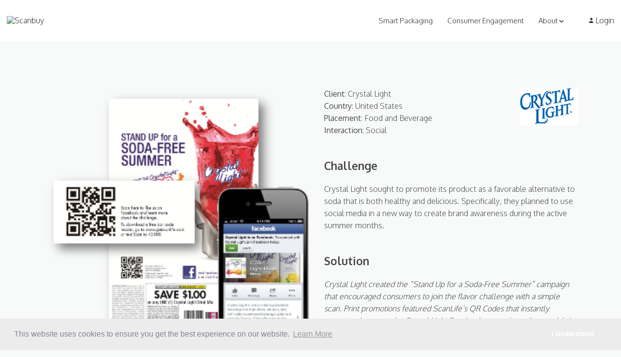

--- FILE ---
content_type: text/html; charset=UTF-8
request_url: https://www.scanbuy.com/case-studies/crystal-light
body_size: 4283
content:
<!DOCTYPE html>
<html lang="en-US">
<head>
  <script>
    (function(w,d,s,l,i){w[l]=w[l]||[];w[l].push({'gtm.start':

    new Date().getTime(),event:'gtm.js'});var f=d.getElementsByTagName(s)[0],

    j=d.createElement(s),dl=l!='dataLayer'?'&l='+l:'';j.async=true;j.src=

    'https://www.googletagmanager.com/gtm.js?id='+i+dl;f.parentNode.insertBefore(j,f);

    })(window,document,'script','dataLayer','GTM-K7GC945');
  </script>
  <meta charset="utf-8">
  <meta name="viewport" content="width=device-width, initial-scale=1, maximum-scale=1, user-scalable=no">
  <meta http-equiv="X-UA-Compatible" content="IE=edge,chrome=1">
  <meta name="msapplication-TileColor" content="#ffffff">
  <meta name="theme-color" content="#ffffff">
  <meta name="format-detection" content="telephone=no">
  
  
  <title>Crystal Light Case Study | ScanLife | Scanbuy</title>
<meta name='keywords' content='' />
<meta name='description' content='' />
<link rel='canonical' href='https://www.scanbuy.com/case-studies/crystal-light' />
<!-- generated by seo_lite -->


  <link rel="shortcut icon" type="image/x-icon" href="/images/uploads/Scanbuy_Kezzler_favicon-05.png">
  <link href="https://fonts.googleapis.com/css?family=Oxygen:300,400,700&display=swap&subset=latin-ext" rel="stylesheet">
  <link rel="stylesheet" href="/assets/css/vendors.min.css?v=1626868500010">
  <link rel="stylesheet" href="/assets/css/main.min.css?v=1626868500010">
  
</head>

<body class="bg-mainGrey">
  <noscript>
    <iframe src="https://www.googletagmanager.com/ns.html?id=GTM-K7GC945" height="0" width="0" style="display:none;visibility:hidden"></iframe>
  </noscript>
  
  <header class="bg-white">
    <div class="header_i flex container mx-auto justify-between content-center px-14px h-60px lg:h-85px relative">
      <a href="https://www.scanbuy.com/" class="logo self-center flex-none mr-auto md:mx-auto lg:mx-0 w-140px lg:w-auto">
        <img src="images/uploads/Scanbuy_Kezzler-03.svg" alt="Scanbuy">
      </a>
      <nav class="absolute lg:relative text-center lg:text-left top-60px lg:top-auto left-0 lg:left-auto right-0 lg:right-auto z-40 self-center hidden lg:flex justify-around ml-auto content-center px-20px">
        
        <div>
          <a href="/smartlabel" class="">Smart Packaging
            
          </a>
          
          
          
        </div>
        
        <div>
          <a href="/consumer-engagement" class="">Consumer Engagement
            
          </a>
          
          
          
        </div>
        
        <div class="w-sub-menu">
          <a href="/about" class="">About
            
            <svg class="icon inline-block w-9px h-12px">
              <use xlink:href="/assets/img/symbol/svg/sprite.symbol.svg#arrow-down"></use>
            </svg>
            
          </a>
          
          <div class="sub-menu px-12 pt-6 pb-3">
            <ul class="text-center">
          
          
        <li>
          <a href="/contact" class="">Contact
            
          </a>
          
          
          
        </li>
        
        <li>
          <a href="/about/careers" class="">Careers
            
          </a>
          
          
          
        </li>
        
        <li>
          <a href="/case-studies" class="">Case Studies
            
          </a>
          
          
          
        </li>
        
        <li>
          <a href="/blog" class="">Blog
            
          </a>
          
          
          
        </li>
        
          
            </ul>
          </div>
          
        </div>
        
      </nav>
      <div class="account self-center ml-8 flex-none lg:flex mr-10 md:mr-0">
        <a href="https://cmp.scanlife.com/gui/defaultlogin.do">
          <svg class="icon inline-block w-9px h-12px fill-primaryBlue md:fill-grey mb-3px">
            <use xlink:href="/assets/img/symbol/svg/sprite.symbol.svg#user"></use>
          </svg>
          Login
        </a>
      </div>
      <div class="m-menu-control absolute cursor-pointer z-50 right-10px top-50% block lg:hidden">
        <span class="block h-3px w-20px mb-3px"></span>
        <span class="block h-3px w-20px mb-3px"></span>
        <span class="block h-3px w-20px mb-3px"></span>
      </div>
    </div>
  </header>
  
  
  



<div class="container mx-auto max-w-6xl px-6 pt-24 pb-32">
  <div class="md:flex block">
      <div class="md:flex md:w-10/20 md:flex-none block md:pb-0 pb-10 items-start">
          <img class="block w-full" src="https://www.scanbuy.com/images/case_studies/CrystaLight_CS_Image_RESIZED.png" alt="">
      </div>
      <div class="md:w-19/40 md:ml-1/40 md:flex-none">
          <div class="flex label-box justify-between w-full">
              <div class="y-text flex-1">
                  <p><b>Client</b>: Crystal Light <br>
                  <b>Country</b>: United States<br>
                  <b>Placement</b>: Food and Beverage<br>
                  <b>Interaction</b>: Social</p>
              </div>
              <div class="flex-none">
                  <a href="http://www.kraftbrands.com/crystallight/Pages/default.aspx#/home" target="_blank"><img src="https://www.scanbuy.com/images/case_studies/CrystalLight_Logo_BACK.png" alt=""></a>
              </div>
          </div>
          <div class="y-text">
            <h3>
                Challenge
            </h3>
            <p>Crystal Light sought to promote its product as a favorable alternative to soda that is both healthy and delicious. Specifically, they planned to use social media in a new way to create brand awareness during the active summer months.</p>
            <h3>
                Solution
            </h3>
            <em><p>Crystal Light created the &ldquo;Stand Up for a Soda-Free Summer&rdquo; campaign that encouraged consumers to join the flavor challenge with a simple scan. Print promotions featured ScanLife&rsquo;s QR Codes that instantly connected users to the Crystal Light Facebook page where they could sign up for the challenge and learn more about product benefits. Also included was a scanable coupon that offered in-store savings on the Crystal Light drink mix. In addition, Crystal Light made it especially easy for new users by including instructions for downloading a free barcode reader as part of the ad.</p></em>
          </div>
      </div>
  </div>
</div>



  
  <footer class="pt-5 md:pt-10 bg-primaryBlue text-white">
    <div class="container mx-auto max-w-4xl block md:flex pb-8 md:pb-16">
      
        
        <div class="w-full md:w-1/3 text-center">
          
        
        
        <a href="/smartlabel" class="mb-2 block hover:text-lightGrey ">Smart Packaging</a>
        
      
        
        
        <a href="/consumer-engagement" class="mb-2 block hover:text-lightGrey ">Consumer Engagement</a>
        
      
          
        </div>
        
        
      
        
        <div class="w-full md:w-1/3 text-center">
          
        
        
        <a href="/about" class="mb-2 block hover:text-lightGrey ">About</a>
        
      
        
        
        <a href="https://kezzler.com/" class="mb-2 block hover:text-lightGrey ">Kezzler</a>
        
      
        
        
        <a href="/blog/category/news" class="mb-2 block hover:text-lightGrey ">Newsroom</a>
        
      
        
        
        <a href="/about/careers" class="mb-2 block hover:text-lightGrey ">Careers</a>
        
      
          
        </div>
        
        
      
        
        <div class="w-full md:w-1/3 text-center">
          
        
        
        <a href="/case-studies" class="mb-2 block hover:text-lightGrey ">Case Studies</a>
        
      
        
        
        <a href="/blog" class="mb-2 block hover:text-lightGrey ">Blog</a>
        
      
        
        
        <a href="https://kezzler.com/contact/#lets-talk-general" class="mb-2 block hover:text-lightGrey ">Contact</a>
        
      
          
            <div class="">
              Follow us <a target="_blank" href="https://twitter.com/Scanbuy" target="_blank">
                  <svg class="icon inline-block w-20px h-16px  fill-white hover:fill-grey">
                      <use xlink:href="/assets/img/symbol/svg/sprite.symbol.svg#tw-1"></use>
                  </svg>
              </a>
              <a target="_blank" href="https://www.instagram.com/scanlife/" target="_blank">
                  <svg class="icon inline-block w-20px h-16px  fill-white hover:fill-grey">
                      <use xlink:href="/assets/img/symbol/svg/sprite.symbol.svg#instagram"></use>
                  </svg>
              </a>
              <a target="_blank" href="https://www.facebook.com/ScanLife/" target="_blank">
                  <svg class="icon inline-block w-20px h-16px  fill-white hover:fill-grey">
                      <use xlink:href="/assets/img/symbol/svg/sprite.symbol.svg#facebook"></use>
                  </svg>
              </a>
              <a target="_blank" href="https://www.linkedin.com/company/scanbuy" target="_blank">
                  <svg class="icon inline-block w-20px h-16px  fill-white hover:fill-grey">
                      <use xlink:href="/assets/img/symbol/svg/sprite.symbol.svg#linkedin"></use>
                  </svg>
              </a>
            </div>
          
        </div>
        
        
      

    </div>
    <hr class="border-b border-grey opacity-25 border-t-0">
    <div class="container mx-auto block md:flex py-10">
        <div class="copy block md:flex justify-between w-full text-sm px-4 text-white">
            <div>
                <p>
                    &copy;Copyright 2025 Scanbuy-A Kezzler Company. All rights reserved. 
                </p>
            </div>
            <div>
              
                <a href="http://scanbuy.com/rights/consumer-services " class="hover:text-lightGrey">Do Not Sell My Personal Information</a> | 
              
                <a href="/privacy" class="hover:text-lightGrey">Privacy</a> | 
              
                <a href="/legal" class="hover:text-lightGrey">Legal</a>
              
            </div>
        </div>
    </div>
</footer>
 <!-- 
<div  class="cookie-popup active" id="cookie-popup" data-time="5">
  <div class="cookie-popup__wrap">
      <span class="close" id="accept"><img src="/assets/img/close.svg" alt=""></span>
      <div class="cookie-popup__row">
          <img src="/assets/img/news-popup.png" alt="">
          <h1>Stay in the know</h1>
          <p>Keep up-to-date with the latest consumer engagement,
              retail technology trends and marketing tips.</p>

            <form id="news__form" class="cookie-popup__form" method="post" action="https://www.scanbuy.com/"  >
<div class='hiddenFields'>
<input type="hidden" name="ACT" value="26" />
<input type="hidden" name="parameters" value="aSAkxXYG7yofRPkAIpTO+AoI//q05y85owXIUcdq5/i4Ocr7dadZED3kdaJsHlahDJK3slvFjCVIwV2/F1v2nBeRu7vQAY+rCsiXl6fmTNkQ3dg/NW3Zjus1u4ggduJkzBPF2LdNA26Vpt9uI6JUQiTS4iDyUdKwsWTn/e96kr7g2JdPuK+5BI4RANExN2yHYXsxT7UEPn/e3o1IezBf2a40G0O9+MvtzUMCvTwefn2Js8ESU5qZFd3ZCHzgeeO9MVLQ09IaCNEKfbtqmxa1tRWmGw1GLpFbEO6dPXi9RBFLF+uBVAlr4Uhq+6dyORTr" />
<input type="hidden" name="site_id" value="1" />
<input type="hidden" name="csrf_token" value="3b4b66aff6d17d634dda0e365497bdbbf110e0e6" />
</div>


              <div class="form__row">
                  <div class="form__col">
                      <label for="name">name</label>
                      <input type="text"  placeholder="Enter name" name="name" required>
                  </div>
                  <div class="form__col">
                      <label for="email">email</label>
                      <input type="text"  placeholder="example@gmail.com" name="email" required>
                  </div>
              </div>
             <div class="g-recaptcha" data-sitekey="12546glgjnasktmm" style="margin: 0 auto 20px auto;"></div>
              <button class="btn-primary"  type="submit">submit</button>
              <input type="hidden" name="rcpth" id="rcpth" /></form><script src="https://www.google.com/recaptcha/api.js?render=6Lf6AcsUAAAAAD6lJfKABtKkUaJAW2y-uPJ6ROED"></script><script>
      grecaptcha.ready(function() {
          grecaptcha.execute('6Lf6AcsUAAAAAD6lJfKABtKkUaJAW2y-uPJ6ROED', {action: 'news__form'}).then(function(token) {
            document.getElementById('rcpth').value = token;
         });
      });
      </script>
              
              <div class="popup-wrap">
                <div class="form-popup max-w-xl mx-auto">
                    <div class="container mx-auto bg-primaryBlue rounded-5px py-20 px-24 uppercase">
                        <h3 class="text-center mb-8 font-bold text-center text-white text-xl">
                            Thank You!
                        </h3>
                        <p class="text-center mb-8 text-center text-white text-xl">
                            Your request has been sent <br> sucsessfully
                        </p>
                    </div>
                </div>
            </div>
      </div>
      
  </div>
  
</div>
 -->
  <script src="/assets/js/vendors.min.js?v=1626868500008"></script>
  <script src="/assets/js/common.min.js?v=1626868500008"></script>
  
  <script id="mcjs">!function(c,h,i,m,p){m=c.createElement(h),p=c.getElementsByTagName(h)[0],m.async=1,m.src=i,p.parentNode.insertBefore(m,p)}(document,"script","https://chimpstatic.com/mcjs-connected/js/users/305ab1023c0b99d0169e11e8b/8322a9d01f6730d64d10969ff.js");</script>

<!-- GDPR Cookie -->
<link rel="stylesheet" type="text/css" href="/assets/css/cookieconsent.css" />
<script src="/assets/js/cookieconsent.min.js"></script>
<script>
window.addEventListener("load", function(){
window.cookieconsent.initialise({
  "palette": {
    "popup": {
      "background": "#ECECEC",
      "text": "#838391",
      "opacity": "0.50"
    },
    "button": {
      "background": "#S72E3F"
    }
  },
  "theme": "classic",
  "content": {
    "dismiss": "I Understand",
    "link": "Learn More",
    "href": "/privacy"
  }
})});
</script>
  
</body>
</html>


--- FILE ---
content_type: application/javascript; charset=utf-8
request_url: https://www.scanbuy.com/assets/js/common.min.js?v=1626868500008
body_size: 2842
content:
function gray(e,t){var o=t.getContext("2d");t.width=e.width,t.height=e.height,o.drawImage(e,0,0,e.width,e.height);for(var e=o.getImageData(0,0,e.width,e.height),n=e.data,i=0;i<n.length;i+=4){var a=parseInt(3*n[i]+4*n[i+1]+n[i+2]>>>3);n[i]=a,n[i+1]=a,n[i+2]=a}return o.putImageData(e,0,0),t.toDataURL()}$(window).on("load",function(){var e;$(".m-menu-control").length&&$(".m-menu-control").on("click",function(e){$(".m-menu-control").toggleClass("active"),$("header").toggleClass("menu-opened")}),$(".accordeon-control").length&&$(".accordeon-control").on("click",function(e){var t=$(this);t.closest(".accordeon").children(".accordeon-content").hasClass("hidden")?t.closest(".accordeon").children(".accordeon-content").show(function(){t.closest(".accordeon").children(".accordeon-content").removeClass("hidden")}):t.closest(".accordeon").children(".accordeon-content").hide(function(){t.closest(".accordeon").children(".accordeon-content").addClass("hidden")})}),$(".bg-lazy").length&&$(".bg-lazy").each(function(){var e=$(this);e.on("load",function(){e.removeClass("opacity-0").addClass("opacity-100"),e.siblings(".transition-opacity").removeClass("opacity-100").addClass("opacity-0")}),e.attr("src",e.attr("data-src"))}),$(".grayscale-js").length&&(e=$("<canvas></canvas>"),$(".grayscale-js").each(function(){$(this).closest("div").append($('<img class="grayscaled-img absolute top-50% left-50% translate-centered opacity-100 group-hover:opacity-0" src="'+gray(this,e[0])+'"/>'))})),"objectFit"in document.documentElement.style==!1&&Array.prototype.forEach.call(document.querySelectorAll("img[data-object-fit]"),function(e){(e.runtimeStyle||e.style).background='url("'.concat(e.src,'") no-repeat 50%/').concat(e.currentStyle?e.currentStyle["object-fit"]:e.getAttribute("data-object-fit")),e.src="data:image/svg+xml,%3Csvg xmlns='http://www.w3.org/2000/svg' width='".concat(e.width,"' height='").concat(e.height,"'%3E%3C/svg%3E")}),$(".cols .w-full .object-none").length&&$(".cols .w-full .object-none").matchHeight({byRow:!1,property:"height"}),$(".cols .w-full .flex.flex-col").length&&$(".cols .w-full .flex.flex-col").matchHeight({byRow:!1,property:"height"})}),$(document).ready(function(){$(".f-window-slider").length&&$(".f-window-slider_i").each(function(){var t=$(this);t.on("init",function(e){t.closest(".f-window-slider").removeClass("static")}),t.on("lazyLoaded",function(e,t,o,n){parentSlide=$(o).closest(".slide"),n.src=o.attr("src"),parentSlide.css("background-image",'url("'+n+'")'),o.remove()}),t.slick({slidesToShow:t.data("visible-count")||1,lazyLoad:"ondemand",dots:!0,arrows:!1,responsive:[{breakpoint:1024,settings:{slidesToShow:t.data("visible-count")?2:1,slidesToScroll:1}},{breakpoint:600,settings:{slidesToShow:1,slidesToScroll:1}}],customPaging:function(e,t){return $('<button type="button" />').text(t<10?"0"+(t+1):t+1)},appendDots:t.closest(".f-window-slider").find(".slick-pagination_i")})}),$("#contact_form").on("submit",function(e){e.preventDefault();var t=$(this).attr("action"),e=$(this).serialize(),o=$(this);return $.post(t,e,function(e){"ok"==(e=JSON.parse(e)).status?(o.addClass("hidden"),o.parent().find(".popup-wrap").addClass("visible")):o.append('<p class="error text-red text-sm">'+JSON.stringify(e.errors)+"</p>")}),!1}),$(".fancybox").length&&$(".fancybox").fancybox({}),$(".show-more").length&&$(".show-more").on("click",function(e){var t=$(this);e.preventDefault(),t.parent().siblings(".more-content").stop().fadeToggle(function(){"block"!==$(this).css("display")?(t.find(".more").show(),t.find(".less").hide()):($(this).removeClass("hidden"),t.find(".more").hide(),t.find(".less").show())})}),$(".load-more").length&&$(".load-more").on("click",function(e){var n=$(this);e.preventDefault(),"disabled"!==n.attr("disabled")&&(n.attr("disabled","disabled"),n.addClass("loading"),$.ajax({url:n.attr("href"),type:"GET",success:function(e){var t=$(".md\\:w-13\\/20.w-full.md\\:mb-0.mb-5 .w-box.rounded-5px.bg-white.mb-12.md\\:px-16.md\\:py-12.p-8"),e=$(e);t[t.length-1].after.apply(t[t.length-1],e.find(".md\\:w-13\\/20.w-full.md\\:mb-0.mb-5 .w-box.rounded-5px.bg-white.mb-12.md\\:px-16.md\\:py-12.p-8")),n.removeAttr("disabled"),n.removeClass("loading"),e.find(".load-more").length?n.attr("href",e.find(".load-more").attr("href")):n.hide()},error:function(e,t,o){n.text(o)}}))});var o=$("#messaging_form"),e=$("#contact_form"),t=$("#register_for_webinar");function n(n){n.find("input[required]").each(function(e,t){$(t).on("keyup onchange focus blur",function(){var e,o;o=!1,(e=n).find("input[required]").each(function(e,t){0===$(this).val().length&&(o=!0)}),o||0!==e.find(".error-visible").length?e.find('button[type="submit"]').attr("disabled",!0):e.find('button[type="submit"]').removeAttr("disabled")})})}function i(e,t,o){e.find(t).on("keyup onchange focus blur",function(e){!function(e,t){if(!t.test(e.val()))return e.closest(".form-item").addClass("error-visible");e.closest(".form-item").removeClass("error-visible")}($(this),o)})}function a(e,t){t.test(e.value)?(e.oldValue=e.value,e.oldSelectionStart=e.selectionStart,e.oldSelectionEnd=e.selectionEnd):e.hasOwnProperty("oldValue")?(e.value=e.oldValue,e.setSelectionRange(e.oldSelectionStart,e.oldSelectionEnd)):e.value=""}e.length&&(i(e,"#email",/^\w+([\.-]?\w+)*@\w+([\.-]?\w+)*(\.\w{2,6})+$/),e.find("#phone").on("input keydown keyup mousedown mouseup onchange focus blur",function(e){a(this,/^[+]*[(]{0,1}[0-9]{0,4}[)]{0,1}[-\s\./0-9]*$/g)}),n(e)),t.length&&(i(t,"#email",/^\w+([\.-]?\w+)*@\w+([\.-]?\w+)*(\.\w{2,6})+$/),n(t)),o.length&&(i(o,"#email",/^\w+([\.-]?\w+)*@\w+([\.-]?\w+)*(\.\w{2,6})+$/),n(o),o.find("#right_of_information").on("change",function(e){var t=$(this);t.prop("checked")?t.closest(".flex-row").find(".radio-wrap").removeClass("hidden").find("input").attr("required",!0):(t.closest(".flex-row").find(".radio-wrap").addClass("hidden"),o.find(".mailing-wrap").addClass("hidden").find("input").removeAttr("required"),o.find('[name="right_of_information_disclosure"]').prop("checked",!1))}),o.find('[name="right_of_information_disclosure"]').on("change",function(e){var t=$(this);"right_of_information_disclosure_written"===t.attr("id")&&t.prop("checked")&&o.find("#right_of_information").is(":checked")?(o.find(".mailing-wrap").removeClass("hidden"),o.find(".mailing-wrap input").attr("required",!0)):(o.find(".mailing-wrap").addClass("hidden"),o.find(".mailing-wrap input").attr("required",!1))}),o.find("#user_id").on("input keydown keyup mousedown mouseup onchange focus blur",function(e){var t=$(this);a(this,/^[0-9a-f-]*$/),36!==t.val().length||4!==(t.val().match(/-/g)||[]).length||0!==(t.val().match(/\s/g)||[]).length?t.closest(".form-item").addClass("error-visible"):t.closest(".form-item").removeClass("error-visible")}));var r=$(".filter-select");r.length&&r.on("change",function(e){var t="";r.each(function(){var e=$(this);""!==e.val()&&e.val().toLocaleLowerCase()!==e.attr("name").toLocaleLowerCase()&&(t+=e.val().toLowerCase()+" ")}),t?($('.table-bordered > div:not([class*="'+t+'"])').hide(),$('.table-bordered > div[class*="'+t+'"]').show()):$(".table-bordered > div").show()});t=$(".w-sub-menu");t.length&&($(window).outerWidth()<1300?t.children("a").on("click",function(e){$(e.target).is("svg")&&e.preventDefault()}):t.children("a").off("click")),$("select").customSelect()});const cookies=document.cookie,cookieStorage={getItem:e=>{return document.cookie.split(";").map(e=>e.split("=")).reduce((e,[t,o])=>({...e,[t.trim()]:o}),{})[e]},setItem(e,t){document.cookie=`${e}=${t}`}},storageType=cookieStorage,consentPropertyName="cookiesVizitors",shouldShowPopup=()=>!storageType.getItem(consentPropertyName),saveToStorage=()=>storageType.setItem(consentPropertyName,!0);window.onload=()=>{const t=document.getElementById("cookie-popup"),e=document.getElementById("accept");var o=1e3*parseInt(t.dataset.time);console.log(o);let n=document.querySelector("body");shouldShowPopup(storageType)&&setTimeout(()=>{t.classList.remove("active"),n.classList.add("modal-open")},o),e.addEventListener("click",e=>{saveToStorage(storageType),t.classList.add("active"),n.classList.remove("modal-open")})},$("#news__form").on("submit",function(e){e.preventDefault();var t=$(this).attr("action"),e=$(this).serialize(),o=$(this);return $.post(t,e,function(e){"ok"==(e=JSON.parse(e)).status?(o.addClass("hidden"),o.parent().find(".popup-wrap").addClass("visible")):o.append('<p class="error text-red text-sm">'+JSON.stringify(e.errors)+"</p>")}),!1});